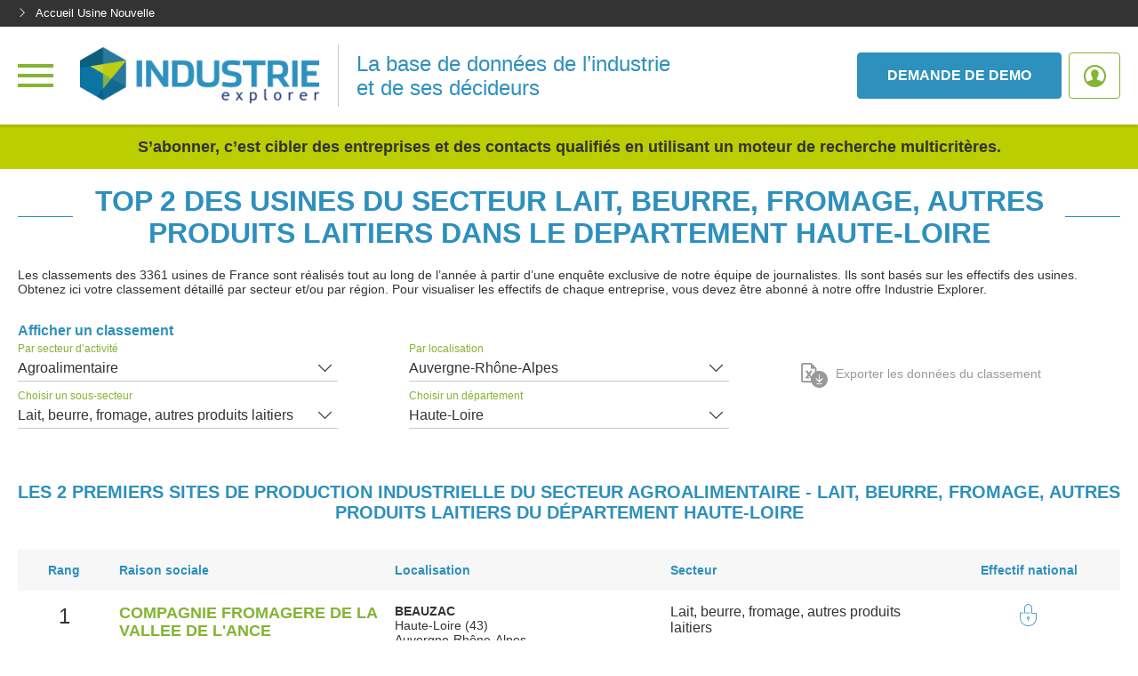

--- FILE ---
content_type: application/javascript
request_url: https://ts.infoprodata.com//js/core.js
body_size: 356
content:
'use strict';var a=null;a=a?a:(new Date).getTime();var b="_ig\x3dFEJsxVGZAii4cJCV+EqtW3tnjjxe4y1pArxGS6b5GNhzPYS9+xOSkZK2Q99Zn7azegdUZ6FCl/p0gP0NlfkFFA==; path\x3d/; SameSite\x3dNone; Secure; expires\x3d"+(new Date(a+2592E6)).toUTCString()+"; max-age\x3d2592000";b+="; domain\x3dhttps://ts.infoprodata.com/";document.cookie=b;window.ipdataCbck2018("FEJsxVGZAii4cJCV+EqtW3tnjjxe4y1pArxGS6b5GNhzPYS9+xOSkZK2Q99Zn7azegdUZ6FCl/p0gP0NlfkFFA==");

--- FILE ---
content_type: application/javascript; charset=utf-8
request_url: https://industrie.usinenouvelle.com/js/pages/TesterAccountController.js
body_size: 1123
content:
"use strict";

window.App = window.App || {};

// namespace
App.Controller = App.Controller || {};

App.Controller.TesterAccount = function() {

    var self = {};

    var helpBlocConfirmation = jQuery('.jqHelpBlocConfirmation'),
        helpBlocConfirmationDemo = jQuery('#messageConfirmDemo'),
        helpBlocConfirmationPro = jQuery('#messageConfirmPro'),
        helpBlocUserExiste = jQuery('.jqHelpBlocUserExiste'),
        helpBlocBeforeSubmit = jQuery('.jqHelpBlocBeforeSubmit');

    // =================================================================================================================
    // Init validateurs formulaire creation de compte testeur
    // =================================================================================================================

    self._getData = function() {
        return {
            "civilite_id_testeur" : jQuery('input[name=civilite_id_testeur]:checked', '#testeur_form').val(),
            "nom_testeur" : jQuery.trim(jQuery('#nom_testeur').val()),
            "tel_testeur" : jQuery.trim(jQuery('#tel_testeur').val()),
            "mail_testeur" : jQuery.trim(jQuery('#mail_testeur').val()),
            "account_society_testeur" : jQuery.trim(jQuery('#account_society_testeur').val()),
            "verif_human" : jQuery('#jsVerifHuman').val(),
            "type_form_save" : jQuery('#type_form_save').val(),
        };
    }

    jQuery.validator.addMethod("formatEmail", function(value, element) {
       return this.optional( element ) || /^\w+([\.-]?\w+)*@\w+([\.-]?\w+)*(\.\w{2,3})+$/.test( value );
    }, 'Vérifiez le format du mail.');

    jQuery.validator.addMethod("formatTel", function(value, element) {
       return this.optional( element ) || /^((\+)33|0|033)[1-9](\d{2}){4}$$/.test( value );
    }, 'Vérifiez le format du téléphone.');

    jQuery.validator.addMethod("nomNotEmpty", function(value, element) {
        return this.optional( element ) || jQuery.trim( value );
    }, 'Le nom ne doit pas contenir que des espaces.');

    jQuery.validator.addMethod("rsNotEmpty", function(value, element) {
        return this.optional( element ) || jQuery.trim( value );
    }, 'La raison sociale ne doit pas contenir que des espaces.');

    self._initTesteurFormValidator = function(testeurForm) {

        helpBlocConfirmation.addClass('is-displayNone');

        self._requiredFieldList = [
            "civilite_id_testeur",
            "nom_testeur",
            "tel_testeur",
            "mail_testeur",
            "account_society_testeur"
        ];

        testeurForm.validate({
            rules:{
                "civilite_id_testeur" : {
                    required : true
                },
                "nom_testeur" : {
                    required : true,
                    nomNotEmpty: true
                },
                "mail_testeur" : {
                    required : true,
                    formatEmail : true
                },
                "tel_testeur" : {
                    required : true,
                    formatTel : true
                },
                "account_society_testeur" : {
                    required : true,
                    rsNotEmpty: true
                }
            },
            messages : {
                "civilite_id_testeur": {
                    required : "Merci de renseigner ce champ"
                },
                "nom_testeur": {
                    required : "Merci de renseigner ce champ"
                },
                "tel_testeur": {
                    required : "Merci de renseigner ce champ"
                },
                "mail_testeur": {
                    required : "Merci de renseigner ce champ"
                },
                "account_society_testeur" : {
                    required : "Merci de renseigner ce champ"
                }
            },
            showErrors: function (errorMap) {
                for(var i=0; i < self._requiredFieldList.length; i++) {
                    jQuery('.'+self._requiredFieldList[i] + ' .helpBloc').html('').removeClass('error');
                    if(errorMap.hasOwnProperty(self._requiredFieldList[i])) {
                        jQuery('.'+self._requiredFieldList[i] + ' .helpBloc').html(errorMap[self._requiredFieldList[i]]).addClass('error');
                    }
                }
            },
            submitHandler: function() {
                var alertErrorList = "";

                helpBlocConfirmation.removeClass('is-displayBlock').addClass('is-displayNone');
                helpBlocUserExiste.removeClass('is-displayBlock').addClass('is-displayNone');
                helpBlocBeforeSubmit.removeClass('is-displayBlock').addClass('is-displayNone');

                jQuery.ajax({
                    url : App.Dispatch.Routes['creation-compte-testeur'],
                    method : 'POST',
                    dataType : 'json',
                    data : self._getData(),
                    success : function (data) {
                        if (jQuery(data.errorList).length > 0) {
                            jQuery.each(data.errorList, function (index, value){
                                alertErrorList += index +':'+ value + '\n';
                            });
                            return false;
                        }

                        if (data.creationUser === false) {
                            helpBlocBeforeSubmit.addClass('is-displayBlock');
                            helpBlocUserExiste.addClass('is-displayBlock');
                        } else {
                            if(data.typeDemande == 'pro'){
                                helpBlocConfirmationPro.addClass('is-displayBlock');
                            }else{
                                helpBlocConfirmationDemo.addClass('is-displayBlock');
                            }
                            helpBlocBeforeSubmit.removeClass('is-displayBlock');
                            helpBlocBeforeSubmit.addClass('is-displayNone');
                            dataLayer.push({event:'Confirmation-Popup',virtualURL:'/confirmation-popup'});
                            $('#jsCloseModalTesteur').on('click', function() {
                                window.location.href = App.Dispatch.Routes['homepage'];
                            });
                        }
                    }
                })
            }
        });
    };

    return self;
};
